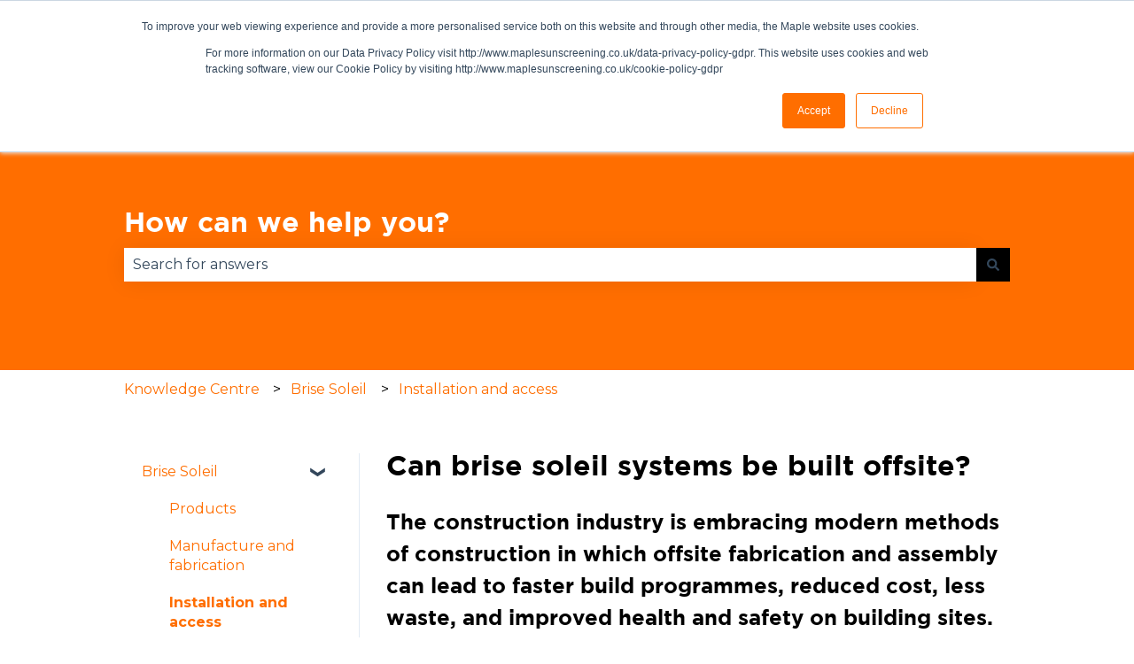

--- FILE ---
content_type: text/plain; charset=utf-8
request_url: https://rs.fullstory.com/rec/page
body_size: -58
content:
{"reason_code":2,"reason":"Org is disabled","cookie_domain":"maplefacades.co.uk"}


--- FILE ---
content_type: application/javascript; charset=UTF-8
request_url: https://api.livechatinc.com/v3.6/customer/action/get_dynamic_configuration?x-region=us-south1&license_id=9424100&client_id=c5e4f61e1a6c3b1521b541bc5c5a2ac5&url=https%3A%2F%2Fmaplefacades.co.uk%2Fknowledge%2Fcan-brise-soleil-systems-be-built-offsite&channel_type=code&jsonp=__9f1y7v8mq27
body_size: 46
content:
__9f1y7v8mq27({"organization_id":"642956f6-a711-47f1-a88d-16db1f80933d","livechat_active":false,"default_widget":"livechat"});

--- FILE ---
content_type: application/javascript
request_url: https://maplefacades.co.uk/hubfs/hub_generated/template_assets/1/5427622454/1743046458197/template_mobile-nav.js
body_size: -527
content:
$(function(){$(".custom-menu-primary").after('<a class="mobile-icon"><span></span></a>');$(".custom-menu-primary .hs-menu-flow-horizontal>ul").before('<a class="close-icon"><span></span></a>');$(".mobile-icon, .close-icon").click(function(){$("body").toggleClass("show-mobile-nav no-scroll");$("html").toggleClass("no-scroll")});function setMenuHeight(){var height=$(document).outerHeight(!0);$(".custom-menu-primary").height(height)}
setMenuHeight();$(window).resize(setMenuHeight);$("body").find("script").remove().end().wrapInner('<div id="site-wrapper"></div>')})

--- FILE ---
content_type: application/javascript
request_url: https://maplefacades.co.uk/hubfs/hub_generated/template_assets/1/5458360825/1743046458864/template_jquery.cms.help.js
body_size: -421
content:
$('p').each(function(){var $this=$(this);if($this.html().replace(/\s|&nbsp;/g,'').length==0)
$this.remove()});$('p:first-child > img').unwrap()